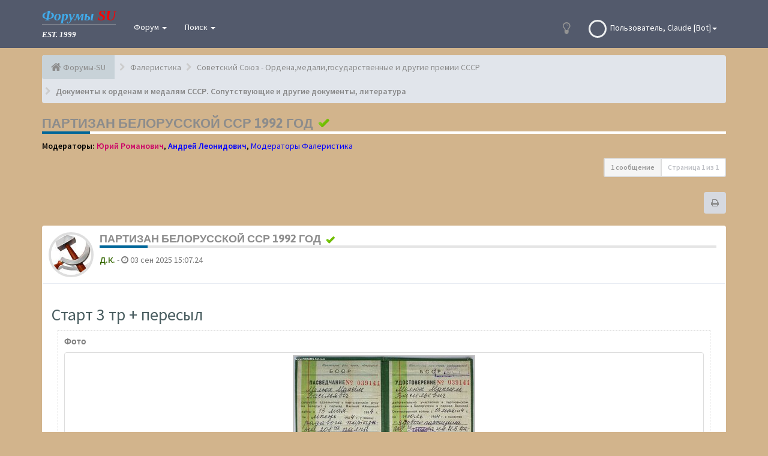

--- FILE ---
content_type: text/html; charset=UTF-8
request_url: https://forums-su.com/viewtopic.php?t=891733
body_size: 10283
content:
<!DOCTYPE html>
<html dir="ltr" lang="ru">
<head>
<meta property="og:image" content="/images/forumsu.gif" />
<meta property="og:type" content="website" />
<meta property="og:url" content="https://forums-su.com" />
<meta http-equiv="Content-Type" content="text/html; charset=utf-8" />
<meta http-equiv="content-language" content="ru" />
<link rel="preconnect" href="https://fonts.googleapis.com">
<link rel="preconnect" href="https://fonts.gstatic.com" crossorigin>
<link rel="preconnect" href="https://top-fwz1.mail.ru/" crossorigin>

<title>Партизан Белорусской ССР 1992 год</title>
<meta property="og:title" content="Партизан Белорусской ССР 1992 год">

<meta name="description" content="Партизан Белорусской ССР 1992 год">
<meta property="og:description" content="Партизан Белорусской ССР 1992 год">
<meta name="keywords" content="Партизан Белорусской ССР 1992 год">


<meta charset="UTF-8">
<meta name="viewport" content="width=device-width, initial-scale=1.0"><!-- Set the viewport width to device width for mobile -->
<meta name="application-name" content="FLATBOOTS"><!-- WIN8 Tiles setup forum name -->
<meta name="msapplication-TileColor" content="#ffffff"><!-- WIN8 Tiles color --><!-- Place favicon.ico and apple-touch-icon.png in the root directory -->
<link rel="canonical" href="https://forums-su.com/viewtopic.php?t=891733" />
<!-- CSS files start here-->

<link href="./style.php?id=6&amp;lang=ru" rel="stylesheet">

<!-- Google free font here -->
<link href='//fonts.googleapis.com/css?family=Source+Sans+Pro:400,600&display=swap' rel='stylesheet'>
<link href='//fonts.googleapis.com/css?family=Asap:700&display=swap' rel='stylesheet'>

<!-- CSS files --><!-- Scripts start here after the jquery.js -->
<script src="//forums-su.com/styles/FLATBOOTS/head.min.js"></script><script>
// this loads jquery asyncrounously & in parallel
head.load("./styles/FLATBOOTS/theme/bootstrap/js/jquery.min.js", "./styles/anyad.js", "./styles/FLATBOOTS/theme/bootstrap/js/bootstrap.min.js", "./styles/FLATBOOTS/theme/bootstrap/js/bootstrap-select.min.js", "./styles/FLATBOOTS/theme/vendors/forum_fn.js", "./styles/FLATBOOTS/theme/vendors/twitterFetcher_v10_min.js", "./styles/FLATBOOTS/theme/vendors/icheck.min.js", "./styles/FLATBOOTS/theme/vendors/footable/js/footable.min.js");</script>
<script>
function find_username(e){popup(e,760,570,"_usersearch");return false}var jump_page="Введите номер страницы, на которую хотите перейти:";var on_page="1";var per_page="";var base_url="";var style_cookie="phpBBstyle";var style_cookie_settings="; path=/; domain=forums-su.com; secure";var onload_functions=new Array;var onunload_functions=new Array;window.onload=function(){for(var i=0;i<onload_functions.length;i++){eval(onload_functions[i])}};window.onunload=function(){for(var i=0;i<onunload_functions.length;i++){eval(onunload_functions[i])}}
</script>


<link rel="shortcut icon" href="https://forums-su.com/favicon.ico" type="image/x-icon" />

<link rel="apple-touch-icon" sizes="180x180" href="/apple-touch-icon.png">
<link rel="icon" type="image/png" sizes="32x32" href="/favicon-32x32.png">
<link rel="icon" type="image/png" sizes="16x16" href="/favicon-16x16.png">
<link rel="manifest" href="/site.webmanifest">
<link rel="mask-icon" href="/safari-pinned-tab.svg" color="#5bbad5">
<meta name="msapplication-TileColor" content="#da532c">
<meta name="theme-color" content="#ffffff">



<script type="text/javascript" src="./highslide/highslide-with-gallery.packed.js"></script>
<link href="./highslide/highslide.css" rel="stylesheet" type="text/css" />
<!--[if lt IE 7]>
<link rel="stylesheet" type="text/css" href="highslide/highslide-ie6.css" />
<![endif]-->
<script type="text/javascript">
// <![CDATA[
hs.graphicsDir = './highslide/graphics/';
hs.align = 'center';
hs.transitions = ['expand', 'crossfade'];
hs.outlineType = 'rounded-white';
hs.fadeInOut = true;
hs.dimmingOpacity = 0.75;

// Add the controlbar
hs.addSlideshow({
	//slideshowGroup: 'group1',
	interval: 5000,
	repeat: false,
	useControls: true,
	fixedControls: 'true',
	overlayOptions: {
		opacity: 0.75,
		position: 'bottom center',
		hideOnMouseOut: true
	}
});
// ]]>
</script>

<script type="text/javascript">
	hs.lang = {
		cssDirection: 'ltr',
	loadingText : 'Загружается...',
	loadingTitle : 'Нажмите для отмены',
	fullExpandTitle : 'Показать в оригинальном размере',
	creditsText : '',
	creditsTitle : '',
	restoreTitle : 'Нажмите для закрытия, нажмите и тяните для перемещения'
	};
</script>
<!-- Yandex.RTB -->
<script async src='https://yandex.ru/ads/system/header-bidding.js'></script>
<script src="https://content.adriver.ru/AdRiverFPS.js"></script>
<script>
var adfoxBiddersMap = {
  "myTarget": "1989200",
  "betweenDigital": "1989202",
  "adriver": "2228322",
  "sape": "2381133",
  "clickscloud": "2761454",
  "buzzoola": "2805102"
};

var adUnits = [
  {
    "code": "adfox_17065062846025937",
    "sizes": [
      [
        970,
        90
      ],
      [
        728,
        90
      ],
      [
        970,
        250
      ],
      [
        1000,
        120
      ],
      [
        1140,
        400
      ],
      [
        1000,
        200
      ],
      [
        1000,
        400
      ]
    ],
    "bids": [
      {
        "bidder": "myTarget",
        "params": {
          "placementId": "1493327"
        }
      },
      {
        "bidder": "betweenDigital",
        "params": {
          "placementId": "4734581"
        }
      },
      {
        "bidder": "adriver",
        "params": {
          "placementId": "79:forums-su_block_rtb_desktop",
          "additional": { 
            "ext": {"query" : "custom=10=79&cid="+localStorage.getItem('adrcid')}   
          }
        }
      },
      {
        "bidder": "sape",
        "params": {
          "placementId": "879768"
        }
      },
      {
        "bidder": "clickscloud",
        "params": {
          "placementId": "3189"
        }
      },
      {
        "bidder": "buzzoola",
        "params": {
          "placementId": "1260518"
        }
      }
    ]
  },
  {
    "code": "adfox_17065062885484109",
    "sizes": [
      [
        300,
        300
      ],
      [
        300,
        250
      ],
      [
        320,
        100
      ],
      [
        320,
        50
      ],
      [
        336,
        280
      ]
    ],
    "bids": [
      {
        "bidder": "myTarget",
        "params": {
          "placementId": "1493331"
        }
      },
      {
        "bidder": "betweenDigital",
        "params": {
          "placementId": "4734582"
        }
      },
      {
        "bidder": "adriver",
        "params": {
          "placementId": "79:forums-su_block_rtb_mobile",
          "additional": { 
            "ext": {"query" : "custom=10=79&cid="+localStorage.getItem('adrcid')}   
          }
        }
      },
      {
        "bidder": "sape",
        "params": {
          "placementId": "879769"
        }
      },
      {
        "bidder": "clickscloud",
        "params": {
          "placementId": "3190"
        }
      },
      {
        "bidder": "buzzoola",
        "params": {
          "placementId": "1260671"
        }
      }
    ]
  }
];

var userTimeout = 1500;

var syncPixels = [
  {  
    bidder: 'sape',
    pixels: [
      'https://acint.net/cmatch/?dp=14&pi=1671616'
    ]
  }
];

window.YaHeaderBiddingSettings = {
   biddersMap: adfoxBiddersMap,
   adUnits: adUnits,
   timeout: userTimeout,
   timeout: userTimeout,
   syncPixels: syncPixels
};
</script>
<script>window.yaContextCb = window.yaContextCb || []</script>
<script src='https://yandex.ru/ads/system/context.js' async></script>

</head>

<body id="phpbb" class="section-viewtopic ltr">
<a name="top"></a>
<!-- Top.Mail.Ru counter -->
<script type="text/javascript">
var _tmr = window._tmr || (window._tmr = []);
_tmr.push({id: "25971", type: "pageView", start: (new Date()).getTime()});
(function (d, w, id) {
  if (d.getElementById(id)) return;
  var ts = d.createElement("script"); ts.type = "text/javascript"; ts.async = true; ts.id = id;
  ts.src = "https://top-fwz1.mail.ru/js/code.js";
  var f = function () {var s = d.getElementsByTagName("script")[0]; s.parentNode.insertBefore(ts, s);};
  if (w.opera == "[object Opera]") { d.addEventListener("DOMContentLoaded", f, false); } else { f(); }
})(document, window, "tmr-code");
</script>
<noscript><div><img src="https://top-fwz1.mail.ru/counter?id=25971;js=na" style="position:absolute;left:-9999px;" alt="Top.Mail.Ru" /></div></noscript>
<!-- /Top.Mail.Ru counter --><!-- Yandex.Metrika counter -->
<script type="text/javascript" >
   (function(m,e,t,r,i,k,a){m[i]=m[i]||function(){(m[i].a=m[i].a||[]).push(arguments)};
   m[i].l=1*new Date();k=e.createElement(t),a=e.getElementsByTagName(t)[0],k.async=1,k.src=r,a.parentNode.insertBefore(k,a)})
   (window, document, "script", "https://mc.yandex.ru/metrika/tag.js", "ym");

   ym(25619012, "init", {
        clickmap:true,
        trackLinks:true,
        accurateTrackBounce:true
   });
</script>
<noscript><div><img src="https://mc.yandex.ru/watch/25619012" style="position:absolute; left:-9999px;" alt="" /></div></noscript>
<!-- /Yandex.Metrika counter -->

<!--noindex-->
 <header role="banner" id="top" class="navbar navbar-inverse navbar-static-top flat-nav">
  <div class="container">
    <div class="navbar-header">
      <button data-target=".flat-nav-collapse" data-toggle="collapse" type="button" class="nav-tog lines-button x navbar-toggle neutro">
        <span class="sr-only">Переключить навигацию</span>
        <span class="lines"></span>
      </button>
      <a class="navbar-brand" href="./"><div class="forum">Форумы</div> <div class="SU">SU</div><hr><div class="EST">EST. 1999</div>
</a>
    </div><br>
	 <!-- Main navigation block -->
<nav class="collapse navbar-collapse flat-nav-collapse" role="navigation" aria-label="Primary">
      <ul class="nav navbar-nav navbar-nav-fancy">
        <li class="dropdown">
             <a href="javascript:void(0)" class="dropdown-toggle" data-toggle="dropdown">Форум <b class="caret"></b></a>
             <span class="dropdown-arrow"></span>
            <ul class="dropdown-menu">
                
			   <li><a href="./faq.php"><i class="fa fa-question-circle"></i>FAQ</a></li>
			   
            </ul>
        </li>
		<li class="dropdown">
             <a href="javascript:void(0)" class="dropdown-toggle" data-toggle="dropdown">Поиск <b class="caret"></b></a>
             <span class="dropdown-arrow"></span>
            <ul class="dropdown-menu">
                <li><a href="./search.php"><i class="fa fa-search fa"></i>Расширенный поиск</a></li>
                
				 <li><a href="./search.php?search_id=unsolved_topics"><i class="fa fa-square-o"></i>&nbsp;Просмотр всех НЕПРОДАННЫХ</a></li>
				 <li><a href="./search.php?search_id=your_unsolved_topics"><i class="fa fa-square-o"></i>&nbsp;Просмотр Ваших НЕПРОДАННЫХ</a></li>
				
                <li class="divider"></li>
                <li class="dropdown-header"></li>
                <li></li>            </ul>
        </li>
      </ul>
	  
	
	<div class="user-login hidden-lg hidden-md hidden-sm">
		<ul class="nav navbar-nav navbar-right">
			<li class="dropdown dropdown-avatar">
				<a href="javascript:void(0)" data-toggle="dropdown" class="user-menu"><img alt="No avatar" src="./images/user4.png">&nbsp;&nbsp;<span>Пользователь,&nbsp;Claude [Bot]<i class="caret"></i></span></a>
				<ul class="dropdown-menu usermenu">
				   <li><a title="" href="./ucp.php?i=profile"><i class="fa fa-user"></i>&nbsp;Профиль</a></li>
				   <li><a title="" href="./ucp.php?i=pm"><i class="fa fa-inbox"></i>&nbsp;Сообщения&nbsp;&nbsp;<span class="badge badge-info">0</span></a></li>
				   <li><a title="" href="./ucp.php?i=profile&amp;mode=reg_details"><i class="fa fa-cog"></i>&nbsp;Настройки профиля</a></li>
	               
				  <li><a title="" href="./ucp.php?mode=logout&amp;sid=cfd5a7f54e9846972c285725d43715e2"><i class="fa fa-power-off"></i>&nbsp;Выход</a></li>
				</ul>
			</li>
		</ul>
	</div>
	
	<div class="user-login hidden-xs">
		<ul class="nav navbar-nav navbar-right navbar-nav-fancy">
		<li><a class="btn-search" href="javascript:void(0)"><i class="fa fa-lightbulb-o"></i></a></li>
			<li class="dropdown dropdown-avatar">
			  <a href="javascript:void(0)" data-toggle="dropdown" class=""><img alt="No avatar" src="./images/user4.png">&nbsp;&nbsp;<span>Пользователь,&nbsp;Claude [Bot]<i class="caret"></i></span></a>
                    <ul class="dropdown-menu user-login-drop arrow-up">
                        <li><a href="./ucp.php?i=pm&amp;folder=inbox"> У вас </a></li>
						<li>
							<div class="navbar-wrapper">
                              <div class="navbar-content navbar-avatar">
                                    <div class="row">
                                        <div class="col-md-5 col-xs-7">
                                            <img alt="No avatar" src="./images/user4.png">
                                            <p class="text-center"><a class="" href="./ucp.php?i=profile&amp;mode=avatar">
                                                <small>Сменить аватар</small>
                                            </a></p>
                                        </div>
                                        <div class="col-md-7 col-xs-5"><span><span style="color: #9E8DA7;" class="username-coloured">Claude [Bot]</span></span>

                                            <p class="text-muted small"></p>
                                            <div class="divider"></div>
                                             
										</div>
                                    </div>
							  </div>
							  <div class="navbar-footer">
                                    <div class="navbar-footer-content">
                                        <div class="row">
                                            <div class="col-md-6 col-xs-6"><a class="btn btn-default btn-sm" href="./ucp.php?i=profile&amp;mode=reg_details">Сменить пароль</a></div>
                                            <div class="col-md-6 col-xs-6"><a class="btn btn-default btn-sm pull-right" href="./ucp.php?mode=logout&amp;sid=cfd5a7f54e9846972c285725d43715e2">Выход</a></div>
                                        </div>
                                    </div>
                               </div>
							</div>
                        </li>
                    </ul>
            </li>
		</ul>
	</div>
	
</nav>
  </div>
 </header>

    <div class="search-input search-input-fullscreen">
	   <form method="get" id="search" role="search" action="./search.php">
		   <fieldset>
		   <input name="keywords" id="keywords" type="text" maxlength="128" title="Ключевые слова" placeholder="Поиск" value="" autocomplete="off"/>
		   <div class="close">&times;</div>
		   
		   </fieldset> 
        </form> 
    </div>

   <!--noindex-->
<div class="masthead flat-header">
    <div class="wrapper-head">
	 <div class="container">
<!-- TOP-YA --><!-- Yandex.RTB R-A-2196792-1 -->
<!--[forums-su.com] [Desktop] block_rtb-->
<div id="adfox_17065062846025937"></div>
<script>
    window.yaContextCb.push(()=>{
        Ya.adfoxCode.createAdaptive({
            ownerId: 695982,
            containerId: 'adfox_17065062846025937',
            params: {
                p1: 'dawyk',
                p2: 'iuxu'
            }
        }, ['desktop', 'tablet'], {
            tabletWidth: 830,
            phoneWidth: 480,
            isAutoReloads: false
        })
    })
</script>


<!--[forums-su.com] [Mobile] block_rtb-->
<div id="adfox_17065062885484109"></div>
<script>
    window.yaContextCb.push(()=>{
        Ya.adfoxCode.createAdaptive({
            ownerId: 695982,
            containerId: 'adfox_17065062885484109',
            params: {
                p1: 'dawyl',
                p2: 'iuxv'
            }
        }, ['phone'], {
            tabletWidth: 830,
            phoneWidth: 480,
            isAutoReloads: false
        })
    })
</script>
</div>
</div>
</div>
<!--/noindex-->
<!--/noindex-->
<div class="dormient">
<div class="container">
  <!-- start content -->
  <div id="content-forum">
<!-- Subheader block --><!-- Subheader block -->
<div class="breadcrumb-line clearfix" itemscope itemtype="http://schema.org/BreadcrumbList">
    <ul class="breadcrumb">
        <li itemprop="itemListElement" itemscope itemtype="http://schema.org/ListItem">
            <a href="./" accesskey="h" title="Форумы - SU" itemprop="item" itemscope itemtype="https://schema.org/Thing" itemid="./" data-navbar-reference="home">
                <span class="icon fa fa-home"></span>
                <span itemprop="name">Форумы-SU</span>
            </a>
            <meta itemprop="position" content="1" />
        </li>

        <li itemprop="itemListElement" itemscope itemtype="http://schema.org/ListItem">
            <a href="./viewforum.php?f=225" data-original-title="Фалеристика" title="Фалеристика" itemprop="item" itemscope itemtype="https://schema.org/Thing" itemid="./viewforum.php?f=225">
                <span itemprop="name">Фалеристика</span>
            </a>
            <meta itemprop="position" content="2" />
        </li>

        <li itemprop="itemListElement" itemscope itemtype="http://schema.org/ListItem">
            <a href="./viewforum.php?f=434" data-original-title="Советский Союз - Ордена,медали,государственные и другие премии СССР" title="Советский Союз - Ордена,медали,государственные и другие премии СССР" itemprop="item" itemscope itemtype="https://schema.org/Thing" itemid="./viewforum.php?f=434">
                <span itemprop="name">Советский Союз - Ордена,медали,государственные и другие премии СССР</span>
            </a>
            <meta itemprop="position" content="2" />
        </li>

        <li itemprop="itemListElement" itemscope itemtype="http://schema.org/ListItem">
            <a href="./viewforum.php?f=55" data-original-title="Документы к орденам и медалям СССР. Сопутствующие и другие документы, литература" title="Документы к орденам и медалям СССР. Сопутствующие и другие документы, литература" itemprop="item" itemscope itemtype="https://schema.org/Thing" itemid="./viewforum.php?f=55">
                <span itemprop="name">Документы к орденам и медалям СССР. Сопутствующие и другие документы, литература</span>
            </a>
            <meta itemprop="position" content="2" />
        </li>

        </ul>
</div>

<!--noindex-->
	<div id="page-body">
	 <main role="main">
	
<!--/noindex-->

<div class="side-segment"><h3><a href="./viewtopic.php?t=891733" title="Партизан Белорусской ССР 1992 год">Партизан Белорусской ССР 1992 год</a> <small class="topic-solved">&nbsp;<a href="./viewtopic.php?t=891733&amp;p=6755431&amp;#p6755431"><img src="./styles/FLATBOOTS/imageset/icon_topic_solved_head.png" width="20" height="20" alt="ПРОДАНО" title="ПРОДАНО" /></a></small></h3></div>
<!-- NOTE: remove the style="display: none" when you want to have the forum description on the topic body --><!--noindex--><div style="display: none !important;">Орденские книжки, удостоверения к медалям, Грамоты, удостоверения личности, извещения, справки и другие документы, литература<br /></div><!--/noindex--><!--noindex-->
<p>
	<strong>Модераторы:</strong> <span style="color: #CC0066;" class="username-coloured">Юрий Романович</span>, <span style="color: #0000FF;" class="username-coloured">Андрей Леонидович</span>, <span style="color:#0000FF;">Модераторы Фалеристика</span>
</p><!--/noindex-->


<div class="clearfix">

<!--noindex-->
<div class="pull-right">
     <ul class="pagination pagination-sm hidden-xs">
     
       <!--noindex--><li class="active"><a>1 сообщение</a></li><!--/noindex-->
	   <li><a><!--noindex-->Страница <strong>1</strong> из <strong>1</strong><!--/noindex--></a></li>
     </ul>
	
	<div class="visible-xs"> 
     <ul class="pagination pagination-sm">
	 
	  <!--noindex--><li class="active"><a>1 сообщение</a></li><!--/noindex-->
	 
	</ul>
	</div>
</div>

</div>

<div class="clearfix">
   <div class="pull-right">
        <div class="btn-group">
   			<a class="btn btn-default" href="./viewtopic.php?t=891733&amp;view=print" title="Версия для печати" accesskey="p"><i class="fa fa-print"></i></a>
        </div>
 
   </div>
   
    <div class="pull-left">
   	
   </div>
</div>

<div class="space10"></div>
 <div class="space10"></div>
<!--/noindex-->

<div id="p6755431" class="clearfix">	
 <article role="article">
    
  <div class="panel forum-answer ">
    <div class="panel-heading">
	  <div class="clearfix">
        
         <div id="profile6755431">
			<div class="avatar-over pull-left">
				<img loading="lazy" src="./download/file.php?avatar=2881_1612358681.jpg" width="77" height="80" alt="Аватара пользователя" />
			</div>
         </div>
		
<!--noindex-->	
		<div class="side-segment"><h3 style="border-bottom: 4px solid #e5e5e5;"><a title="Партизан Белорусской ССР 1992 год" href="#p6755431" rel="nofollow">Партизан Белорусской ССР 1992 год&nbsp;&nbsp;<img src="./styles/FLATBOOTS/imageset/icon_topic_solved_post.png" width="16" height="16" alt="ПРОДАНО" title="ПРОДАНО" /></a></h3></div>    
		
<div class="text-muted pull-left">
		 <span style="color: #336600;" class="username-coloured">Д.К.</span>  <span class="hidden-xs">&#45; <i class="fa fa-clock-o"></i> 03 сен 2025 15:07.24</span>
		 <ul class="user-info list-unstyled text-muted">
		  <li class="share-box">
				    <div class="modal fade" id="mini6755431" tabindex="-1" role="dialog" aria-hidden="true">
					<div class="modal-dialog">
					  <div class="modal-content">
						<div class="modal-header">
						  <button type="button" class="close" data-dismiss="modal" aria-hidden="true">&times;</button>
						  <h4 class="modal-title">Мини профиль пользователя</h4>
						</div>
						<div class="modal-body">
						  <div class="row profile-data">
							<!-- Left Side Start -->
							<div class="col-lg-4 col-md-4 col-sm-3 col-xs-12 text-center">
							  <!-- Profile Avatar Start -->
							  <div class="profile-avatar">
								<img loading="lazy" src="./download/file.php?avatar=2881_1612358681.jpg" width="77" height="80" alt="Аватара пользователя" />
							  </div>
							  <!-- Profile Avatar End -->
							</div>
							<!-- Left Side End --><!-- Right Side Start -->
							<div class="col-lg-8 col-md-8 col-sm-9 col-xs-12">
							 <h3><span style="color: #336600;" class="username-coloured">Д.К.</span> </h3>
							  <ul class="icon-list list-unstyled">
								<li><i class="fa fa-comments"></i> Сообщения: 29840</li><li><i class="fa fa-calendar"></i> Зарегистрирован: 02 фев 2006 21:37.33</li>
								<li><i class="fa fa-bolt"></i> Статус: Не в сети</li>
								<!-- Use a construct like this to include admin defined profile fields. Replace FIELD1 with the name of your field. -->
							  </ul>
							</div>
							<!-- Right Side End -->
                         </div>
						</div>
						<div class="modal-footer">
						
						</div>
					  </div><!-- /.modal-content -->
					</div><!-- /.modal-dialog -->
				  </div><!-- /.modal -->
				</li>
		 </ul>
		</div>
		
		 <div class="pull-right">
			
		 </div>
		</div>
	</div>
<!--/noindex-->			
    <div class="panel-body">
        <div class="clearfix">
			<div class="postbody">
                <div class="content">
					 <!--noindex-->
<span class="post-date pull-left visible-xs">&#45; <i class="fa fa-clock-o"></i> 03 сен 2025 15:07.24</span>
					 <span class="post-id pull-right visible-xs"><a href="./viewtopic.php?p=6755431#p6755431" title="Post" >&#35;6755431</a></span><!--/noindex-->

					 
                        <span style="font-size: 200%; line-height: 116%;">Старт 3 тр + пересыл</span>
					
						<div class="attachbox">
							<!--noindex--><h5>Фото</h5><!--/noindex-->
							
								<span>
		<div class="thumbnail">
			<div><a href="./download/file.php?id=4120701&amp;mode=view" class="highslide" onclick="return hs.expand(this)" target="_blank" title="Партизан Белорусской ССР 1992 год"><img loading="lazy" data-src="./download/file.php?id=4120701&amp;t=1" src="./download/file.php?id=4120701&amp;t=1" title="Партизан Белорусской ССР 1992 год" alt="Партизан Белорусской ССР 1992 год" /></a></div>
			
		</div>
		</span>
							
								<span>
		<div class="thumbnail">
			<div><a href="./download/file.php?id=4120702&amp;mode=view" class="highslide" onclick="return hs.expand(this)" target="_blank" title="Партизан Белорусской ССР 1992 год"><img loading="lazy" data-src="./download/file.php?id=4120702&amp;t=1" src="./download/file.php?id=4120702&amp;t=1" title="Партизан Белорусской ССР 1992 год" alt="Партизан Белорусской ССР 1992 год" /></a></div>
			
		</div>
		</span>
							
								<span>
		<div class="thumbnail">
			<div><a href="./download/file.php?id=4120703&amp;mode=view" class="highslide" onclick="return hs.expand(this)" target="_blank" title="Партизан Белорусской ССР 1992 год"><img loading="lazy" data-src="./download/file.php?id=4120703&amp;t=1" src="./download/file.php?id=4120703&amp;t=1" title="Партизан Белорусской ССР 1992 год" alt="Партизан Белорусской ССР 1992 год" /></a></div>
			
		</div>
		</span>
							
						</div>
					<!--noindex-->
					
						<div class="notice text-muted">
						 <small></small>
						 
						 <div><small>Тема поднималась пользователем Д.К. 03 сен 2025 15:07.24.</small></div>
						</div>
					
					<p class="separator text-center hidden-xs"><i class="fa fa-ellipsis-h fa-2x"></i></p>
					<div id="sig6755431" class="hidden-xs post-signature">Орден Возрождения Польши 2кл Командор крест со звездой <!-- l --><a href="https://forums-su.com/viewtopic.php?t=869748">viewtopic.php?t=869748</a><!-- l --></div>
					<!--/noindex-->
                </div>
			</div>
        </div>
    </div>
	
  </div>
  
 </article>
</div>
<div class="panel panel-forum">

<div class="panel-heading">
<!--noindex-->	 
Похожие темы

	</div>

	<div class="panel-inner">
	<table class="footable table table-striped table-primary table-hover">
	
<thead>
		<tr>
			<th data-class="expand"></th>
			<th class="large110" data-hide="phone"></th>
			<th class="large21" data-hide="phone"></th>
		</tr>
	</thead>
<!--/noindex-->

	<tbody>
		<tr>
			<td>	

				
				<span class="icon-wrapper">
			    <i class="row-icon-font icon-moon-default2 forum-read" title=""></i>
				</span>
				<i class="row-icon-font-mini" title=""></i>
				<div class="desc-wrapper">
	
				<!--/noindex--><a href="./viewtopic.php?t=923475" class="topictitle" title="Партизан Белорусской ССР 1992 год">Партизан Белорусской ССР 1992 год</a>
				
<!--noindex-->	<br>
				<i class="fa fa-paperclip fa-flip-horizontal" title="{ATTACH_FORUM'}"></i>	
					
&nbsp;<span style="color: #336600;" class="username-coloured">Д.К.</span>&nbsp;
				<small>&#45;&nbsp;<time datetime="">06 дек 2025 01:11.16</time>&nbsp;&nbsp;&#45;&nbsp;&nbsp; <!--/noindex--><a title="Документы к орденам и медалям СССР. Сопутствующие и другие документы, литература" href="./viewforum.php?f=55">Документы к орденам и медалям СССР. Сопутствующие и другие документы, литература</a><!--noindex--></small>
				</div>
			</td>
			<td style="width:150px height:120px" nowrap>
<!--/noindex-->
<span style="width:150px height:120px" class="topic_image spinning"><a href="./viewtopic.php?t=923475"><img loading="lazy" src="./download/file.php?id=4313286&amp;t=1" class="img-responsive rounded mx-auto d-block" width="150" height="120" title="Партизан Белорусской ССР 1992 год" alt="Партизан Белорусской ССР 1992 год" /></a></span>
			</td>
		</tr>
		<tr>
			<td>	

				
				<span class="icon-wrapper">
			    <i class="row-icon-font icon-moon-default2 forum-read" title=""></i>
				</span>
				<i class="row-icon-font-mini" title=""></i>
				<div class="desc-wrapper">
	
				<!--/noindex--><a href="./viewtopic.php?t=911827" class="topictitle" title="Партизан Белорусской ССР">Партизан Белорусской ССР</a>
				
<!--noindex-->	<br>
				<i class="fa fa-paperclip fa-flip-horizontal" title="{ATTACH_FORUM'}"></i>	
					
&nbsp;<span style="color: #336600;" class="username-coloured">Д.К.</span>&nbsp;
				<small>&#45;&nbsp;<time datetime="">11 мар 2025 16:00.46</time>&nbsp;&nbsp;&#45;&nbsp;&nbsp; <!--/noindex--><a title="Документы к орденам и медалям СССР. Сопутствующие и другие документы, литература" href="./viewforum.php?f=55">Документы к орденам и медалям СССР. Сопутствующие и другие документы, литература</a><!--noindex--></small>
				</div>
			</td>
			<td style="width:150px height:120px" nowrap>
<!--/noindex-->
<span style="width:150px height:120px" class="topic_image spinning"><a href="./viewtopic.php?t=911827"><img loading="lazy" src="./download/file.php?id=4244001&amp;t=1" class="img-responsive rounded mx-auto d-block" width="150" height="120" title="Партизан Белорусской ССР" alt="Партизан Белорусской ССР" /></a></span>
			</td>
		</tr>
		<tr>
			<td>	

				
				<span class="icon-wrapper">
			    <i class="row-icon-font icon-moon-default2 forum-read" title=""></i>
				</span>
				<i class="row-icon-font-mini" title=""></i>
				<div class="desc-wrapper">
	
				<!--/noindex--><a href="./viewtopic.php?t=919147" class="topictitle" title="Партизан Белорусской ССР.  Отряд &quot;Митя&quot;">Партизан Белорусской ССР.  Отряд &quot;Митя&quot;</a>
				
<!--noindex-->	<br>
				<i class="fa fa-paperclip fa-flip-horizontal" title="{ATTACH_FORUM'}"></i>	
					
&nbsp;<span style="color: #336600;" class="username-coloured">сальва</span>&nbsp;
				<small>&#45;&nbsp;<time datetime="">26 авг 2025 17:25.53</time>&nbsp;&nbsp;&#45;&nbsp;&nbsp; <!--/noindex--><a title="Документы к орденам и медалям СССР. Сопутствующие и другие документы, литература" href="./viewforum.php?f=55">Документы к орденам и медалям СССР. Сопутствующие и другие документы, литература</a><!--noindex--></small>
				</div>
			</td>
			<td style="width:150px height:120px" nowrap>
<!--/noindex-->
<span style="width:150px height:120px" class="topic_image spinning"><a href="./viewtopic.php?t=919147"><img loading="lazy" src="./download/file.php?id=4285784&amp;t=1" class="img-responsive rounded mx-auto d-block" width="150" height="120" title="Партизан Белорусской ССР.  Отряд &quot;Митя&quot;" alt="Партизан Белорусской ССР.  Отряд &quot;Митя&quot;" /></a></span>
			</td>
		</tr>
		<tr>
			<td>	

				
				<span class="icon-wrapper">
			    <i class="row-icon-font icon-moon-default2 forum-read" title=""></i>
				</span>
				<i class="row-icon-font-mini" title=""></i>
				<div class="desc-wrapper">
	
				<!--/noindex--><a href="./viewtopic.php?t=923468" class="topictitle" title="Партизан Белорусской ССР 1-я Барановичская бригада">Партизан Белорусской ССР 1-я Барановичская бригада</a>
				
<!--noindex-->	<br>
				<i class="fa fa-paperclip fa-flip-horizontal" title="{ATTACH_FORUM'}"></i>	
					
&nbsp;<span style="color: #336600;" class="username-coloured">Д.К.</span>&nbsp;
				<small>&#45;&nbsp;<time datetime="">05 дек 2025 22:44.20</time>&nbsp;&nbsp;&#45;&nbsp;&nbsp; <!--/noindex--><a title="Документы к орденам и медалям СССР. Сопутствующие и другие документы, литература" href="./viewforum.php?f=55">Документы к орденам и медалям СССР. Сопутствующие и другие документы, литература</a><!--noindex--></small>
				</div>
			</td>
			<td style="width:150px height:120px" nowrap>
<!--/noindex-->
<span style="width:150px height:120px" class="topic_image spinning"><a href="./viewtopic.php?t=923468"><img loading="lazy" src="./download/file.php?id=4313215&amp;t=1" class="img-responsive rounded mx-auto d-block" width="150" height="120" title="Партизан Белорусской ССР 1-я Барановичская бригада" alt="Партизан Белорусской ССР 1-я Барановичская бригада" /></a></span>
			</td>
		</tr>
		<tr>
			<td>	

				
				<span class="icon-wrapper">
			    <i class="row-icon-font icon-moon-default2 forum-read" title=""></i>
				</span>
				<i class="row-icon-font-mini" title=""></i>
				<div class="desc-wrapper">
	
				<!--/noindex--><a href="./viewtopic.php?t=909391" class="topictitle" title="Народный депутат Белорусской ССР">Народный депутат Белорусской ССР</a>
				
<!--noindex-->	<br>
				<i class="fa fa-paperclip fa-flip-horizontal" title="{ATTACH_FORUM'}"></i>	
					
&nbsp;<span style="color: #336600;" class="username-coloured">Doktor</span>&nbsp;
				<small>&#45;&nbsp;<time datetime="">30 янв 2025 10:43.46</time>&nbsp;&nbsp;&#45;&nbsp;&nbsp; <!--/noindex--><a title="Депутатские, и делегатские нагрудные знаки" href="./viewforum.php?f=947">Депутатские, и делегатские нагрудные знаки</a><!--noindex--></small>
				</div>
			</td>
			<td style="width:150px height:120px" nowrap>
<!--/noindex-->
<span style="width:150px height:120px" class="topic_image spinning"><a href="./viewtopic.php?t=909391"><img loading="lazy" src="./download/file.php?id=4229092&amp;t=1" class="img-responsive rounded mx-auto d-block" width="150" height="120" title="Народный депутат Белорусской ССР" alt="Народный депутат Белорусской ССР" /></a></span>
			</td>
		</tr>

	</tbody>
	</table>
	</div>
	</div>
<!--/noindex-->
<!--noindex-->
<div class="clearfix">
  <div class="pull-left">
   	
  </div>

 <div class="pull-right">
     <ul class="pagination pagination-sm hidden-xs">
	 
       <li class="active"><a>1 сообщение</a></li>

	   <li><a>Страница <strong>1</strong> из <strong>1</strong></a></li>
     </ul>
	 
	<div class="visible-xs"> 
	<ul class="pagination pagination-sm">
	 
       <li class="active"><a>1 сообщение</a></li>
	
	</ul>
	</div>
 </div>
</div>

<div class="clearfix">
   <div class="pull-right">
	<div class="visible-xs"> 
	 <ul class="pagination pagination-sm">
	 <li><a>Страница <strong>1</strong> из <strong>1</strong></a></li>
	 </ul>
	</div>
   </div>
</div>


<div class="space10"></div>
<div class="pull-left">
	<a href="./viewforum.php?f=55" accesskey="r"><i class="fa fa-chevron-left"></i> Вернуться в Документы к орденам и медалям СССР. Сопутствующие и другие документы, литература</a>
</div>
<div class="space10"></div>

<div class="space10"></div>


<div class="row">


</div>

<!--/noindex-->
</main>
	</div> <!-- page-body id in header -->
  </div> <!-- content-forum in header -->
 </div> <!-- container  in header -->
</div> <!-- wrap  in header --><!--noindex-->
<div class="mastbottom">
	<div class="container">
		<div class="row">
<!-- forum-footer --><!-- Yandex.RTB R-A-2196792-3 -->
<div id="yandex_rtb_R-A-2196792-3"></div>
<script>window.yaContextCb.push(()=>{
	Ya.Context.AdvManager.renderFeed({
		"blockId": "R-A-2196792-3",
		"renderTo": "yandex_rtb_R-A-2196792-3"
	})
})
</script><hr></div>
</div>
</div>
<!--/noindex-->
<!--noindex-->
	<footer class="burned-asphalt" role="contentinfo"> <!-- Footer block -->
		<div class="midnight-" id="sub-footer">
			<div class="container">
				<div class="row bottomLinks">
				
					<div class="col-sm-6 sm-direction">
					 <nav role="navigation" aria-label="Secondary">
						<ul class="list-inline footer-nav">
						 <li><a href="https://forums-su.com/viewtopic.php?f=115&t=235235" rel="nofollow" target="_self">Реклама на форумах</a></li>
						 <li><a href="https://forums-su.com/viewtopic.php?f=115&t=356398" rel="nofollow" target="_self">Правила поведения</a></li>
<li><a href="https://forums-su.com/viewtopic.php?f=115&t=323448" rel="nofollow" target="_self">Как зарегистрироваться?</a></li>
						 <li><a rel="nofollow" href="./contact.php">Написать администратору форума</a></li>
<li><a rel="nofollow" href="https://t.me/chepelivski" target="_blank">Связаться по Telegram</a></li>
						</ul>
					 </nav>

Chepelivski Vitali 1999-2026 &copy; <!--/noindex--><a href="https://forums-su.com/forumlist.php" target="_self">^</a><!--noindex--><br>
Часовой пояс: UTC + 3 часа <br><br>
<!-- Top.Mail.Ru logo -->
<a href="https://top-fwz1.mail.ru/jump?from=25971">
<img src="https://top-fwz1.mail.ru/counter?id=25971;t=617;l=1" height="40" width="88" alt="Top.Mail.Ru" style="border:0;" /></a>
<!-- /Top.Mail.Ru logo -->					</div>						
					<div class="col-sm-6 sm-direction">	
						<div class="clearfix socialbar">
							<div class="social-network">
 Предыдущее посещение: 22 янв 2026 17:07.30 | Текущее время: 22 янв 2026 17:07.30
							</div>
						</div>
					</div>	
					

					
				</div>
			</div>
		</div>
	</footer>
<!--/noindex-->
<a id="totop" class="top-flat" href="" onclick="return false;" style="display:none;"></a>

<div class="hidden"></div> 

<!-- injected via a module or an include -->
<script>
// some function that depends on bootstrap and jquery
head.ready(function () {
	$('.footable').footable();$(".selectpicker").selectpicker();$(".selectpicker, .mchat-ttp").tooltip("disable");$(".btn-group [title]").tooltip({container:"body"});var totop=$("#totop");totop.click(function(){$("html, body").stop(true,true).animate({scrollTop:0},500);return false});$(window).scroll(function(){if($(this).scrollTop()>600){totop.fadeIn()}else{totop.fadeOut()}});$("button[data-loading-text]").click(function(){var e=$(this);e.button("loading");setTimeout(function(){e.button("reset")},3e3)});jQuery(function(e){e("a").tooltip({html:true,container:"body"})});
	$("input").iCheck({checkboxClass:"icheckbox_flat-aero",radioClass:"iradio_flat-aero"});$(".btn-search").click(function(){$(".search-input").toggleClass("open").find("input").focus()});$(".close").click(function(){$(this).prev("input").val("").parents(".search-input").removeClass("open")});$(".nav-tog").click(function(){if($(this).hasClass("neutro")){$(this).removeClass("neutro").addClass("open")}else{$(this).removeClass("open").addClass("neutro")}});
});
</script>

<script defer src="https://static.cloudflareinsights.com/beacon.min.js/vcd15cbe7772f49c399c6a5babf22c1241717689176015" integrity="sha512-ZpsOmlRQV6y907TI0dKBHq9Md29nnaEIPlkf84rnaERnq6zvWvPUqr2ft8M1aS28oN72PdrCzSjY4U6VaAw1EQ==" data-cf-beacon='{"version":"2024.11.0","token":"b81de43978ec4adfbba6d0a0cb8b8943","r":1,"server_timing":{"name":{"cfCacheStatus":true,"cfEdge":true,"cfExtPri":true,"cfL4":true,"cfOrigin":true,"cfSpeedBrain":true},"location_startswith":null}}' crossorigin="anonymous"></script>
<script>(function(){function c(){var b=a.contentDocument||a.contentWindow.document;if(b){var d=b.createElement('script');d.innerHTML="window.__CF$cv$params={r:'9c1f9e34d8c31dfc',t:'MTc2OTA5MDg1MA=='};var a=document.createElement('script');a.src='/cdn-cgi/challenge-platform/scripts/jsd/main.js';document.getElementsByTagName('head')[0].appendChild(a);";b.getElementsByTagName('head')[0].appendChild(d)}}if(document.body){var a=document.createElement('iframe');a.height=1;a.width=1;a.style.position='absolute';a.style.top=0;a.style.left=0;a.style.border='none';a.style.visibility='hidden';document.body.appendChild(a);if('loading'!==document.readyState)c();else if(window.addEventListener)document.addEventListener('DOMContentLoaded',c);else{var e=document.onreadystatechange||function(){};document.onreadystatechange=function(b){e(b);'loading'!==document.readyState&&(document.onreadystatechange=e,c())}}}})();</script></body>
</html>